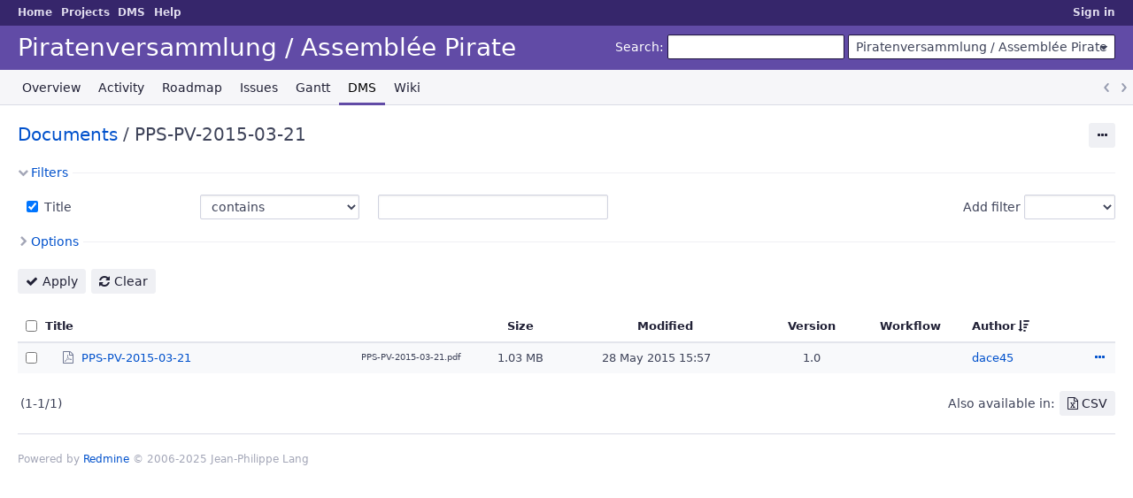

--- FILE ---
content_type: text/html; charset=utf-8
request_url: https://projects.piratenpartei.ch/projects/agenda/dmsf?folder_id=429&sort=author%3Adesc%2Cworkflow%2Ctitle%3Adesc
body_size: 19900
content:
<!DOCTYPE html>
<html lang="en">
<head>
<meta charset="utf-8" />
<title>DMS - Piratenversammlung / Assemblée Pirate - Projekte und Koordination</title>
<meta name="viewport" content="width=device-width, initial-scale=1">
<meta name="description" content="Redmine" />
<meta name="keywords" content="issue,bug,tracker" />
<meta name="csrf-param" content="authenticity_token" />
<meta name="csrf-token" content="JmxBgNX0yP1bkc8dNnYAN8IoI4504G6mU6fW2Qjz8K9ZfIEu4Sobgkr7bSDZreVR6Cmn7OgVUyi06teokppPFQ==" />
<link rel='shortcut icon' href='/themes/PurpleMine2/favicon/favicon.ico?1700485401' />
<link rel="stylesheet" media="all" href="/stylesheets/jquery/jquery-ui-1.13.2.css?1758449704" />
<link rel="stylesheet" media="all" href="/stylesheets/tribute-5.1.3.css?1758449704" />
<link rel="stylesheet" media="all" href="/themes/PurpleMine2/stylesheets/application.css?1700485401" />
<link rel="stylesheet" media="all" href="/stylesheets/responsive.css?1758449704" />

<script src="/javascripts/jquery-3.6.1-ui-1.13.2-ujs-6.1.7.6.js?1758449704"></script>
<script src="/javascripts/tribute-5.1.3.min.js?1758449704"></script>
<script src="/javascripts/tablesort-5.2.1.min.js?1758449704"></script>
<script src="/javascripts/tablesort-5.2.1.number.min.js?1758449704"></script>
<script src="/javascripts/application.js?1758449704"></script>
<script src="/javascripts/responsive.js?1758449704"></script>
<script>
//<![CDATA[
$(window).on('load', function(){ warnLeavingUnsaved('The current page contains unsaved text that will be lost if you leave this page.'); });
//]]>
</script>
<script src="/themes/PurpleMine2/javascripts/theme.js?1700485401"></script>
<script>
//<![CDATA[
rm = window.rm || {};rm.AutoComplete = rm.AutoComplete || {};rm.AutoComplete.dataSources = JSON.parse('{"issues":"/issues/auto_complete?project_id=agenda\u0026q=","wiki_pages":"/wiki_pages/auto_complete?project_id=agenda\u0026q="}');
//]]>
</script>

<link rel="stylesheet" media="screen" href="/plugin_assets/redmine_dmsf/stylesheets/redmine_dmsf.css?1768055861" />
<link rel="stylesheet" media="screen" href="/plugin_assets/redmine_dmsf/stylesheets/select2.min.css?1768055861" />
<script src="/plugin_assets/redmine_dmsf/javascripts/select2.min.js?1768055861" defer="defer"></script>
<script src="/plugin_assets/redmine_dmsf/javascripts/redmine_dmsf.js?1768055861" defer="defer"></script>
<script src="/plugin_assets/redmine_dmsf/javascripts/attachments_dmsf.js?1768055861" defer="defer"></script>
<!-- page specific tags -->
<script>
//<![CDATA[
var datepickerOptions={dateFormat: 'yy-mm-dd', firstDay: 1, showOn: 'button', buttonImageOnly: true, buttonImage: '/images/calendar.png?1758449704', showButtonPanel: true, showWeek: true, showOtherMonths: true, selectOtherMonths: true, changeMonth: true, changeYear: true, beforeShow: beforeShowDatePicker};
//]]>
</script><script src="/javascripts/context_menu.js?1758449704"></script><link rel="stylesheet" media="screen" href="/stylesheets/context_menu.css?1758449704" /></head>
<body class="theme-Purplemine2 project-agenda has-main-menu controller-dmsf action-show avatars-off">

<div id="wrapper">

<div class="flyout-menu js-flyout-menu">

        <div class="flyout-menu__search">
            <form action="/projects/agenda/search" accept-charset="UTF-8" name="form-029e5981" method="get"><input name="utf8" type="hidden" value="&#x2713;" autocomplete="off" />
            
            <label class="search-magnifier search-magnifier--flyout" for="flyout-search">&#9906;</label>
            <input type="text" name="q" id="flyout-search" class="small js-search-input" placeholder="Search" />
</form>        </div>


        <h3>Project</h3>
        <span class="js-project-menu"></span>

    <h3>General</h3>
    <span class="js-general-menu"></span>

    <span class="js-sidebar flyout-menu__sidebar"></span>

    <h3>Profile</h3>
    <span class="js-profile-menu"></span>

</div>


<div id="top-menu">
    <div id="account">
        <ul><li><a class="login" href="/login">Sign in</a></li></ul>    </div>
    
    <ul><li><a class="home" href="/">Home</a></li><li><a class="projects" href="/projects">Projects</a></li><li><a class="icon-dmsf dmsf selected" category="rest_extension_modules" href="/dmsf">DMS</a></li><li><a target="_blank" rel="noopener" class="help" href="https://www.redmine.org/guide">Help</a></li></ul></div>

<div id="header">

    <a href="#" class="mobile-toggle-button js-flyout-menu-toggle-button"></a>

    <div id="quick-search">
        <form action="/projects/agenda/search" accept-charset="UTF-8" name="form-aef8504f" method="get"><input name="utf8" type="hidden" value="&#x2713;" autocomplete="off" />
        <input type="hidden" name="scope" value="subprojects" autocomplete="off" />
        
        <label for='q'>
          <a accesskey="4" href="/projects/agenda/search?scope=subprojects">Search</a>:
        </label>
        <input type="text" name="q" id="q" size="20" class="small" accesskey="f" data-auto-complete="true" />
</form>        <div id="project-jump" class="drdn"><span class="drdn-trigger">Piratenversammlung / Assemblée Pirate</span><div class="drdn-content"><div class="quick-search"><input type="text" name="q" id="projects-quick-search" value="" class="autocomplete" data-automcomplete-url="/projects/autocomplete.js?jump=dmsf" autocomplete="off" /></div><div class="drdn-items projects selection"></div><div class="drdn-items all-projects selection"><a href="/projects?jump=dmsf">All Projects</a></div></div></div>
    </div>

    <h1><span class="current-project">Piratenversammlung / Assemblée Pirate</span></h1>

    <div id="main-menu" class="tabs">
        <ul><li><a class="overview" href="/projects/agenda">Overview</a></li><li><a class="activity" href="/projects/agenda/activity">Activity</a></li><li><a class="roadmap" href="/projects/agenda/roadmap">Roadmap</a></li><li><a class="issues" href="/projects/agenda/issues">Issues</a></li><li><a class="gantt" href="/projects/agenda/issues/gantt">Gantt</a></li><li><a class="icon icon-dmsf dmsf selected" href="/projects/agenda/dmsf">DMS</a></li><li><a class="wiki" href="/projects/agenda/wiki">Wiki</a></li></ul>
        <div class="tabs-buttons" style="display:none;">
            <button class="tab-left" onclick="moveTabLeft(this); return false;"></button>
            <button class="tab-right" onclick="moveTabRight(this); return false;"></button>
        </div>
    </div>
</div>

<div id="main" class="nosidebar">
    <div id="sidebar">
        
        
    </div>

    <div id="content">
        
        

  <div class="contextual">
      <span class="drdn"><span class="drdn-trigger"><span class="icon-only icon-actions" title="Actions">Actions</span></span><div class="drdn-content"><div class="drdn-items">
        

<a class="dmsf_folder-429-watcher icon icon-fav-off disabled" onclick="return false;" href="#">Watch</a>

  <span class="icon icon-del">
      Trash bin
  </span>
<a class="icon icon-help" onclick="window.open(&#39;/plugin_assets/redmine_dmsf/help/en/dmsf_help.html&#39;,&#39;_blank&#39;, &#39;width=640,height=960&#39;); return false;" href="dmsf_help.html">Help</a>

</div></div></span>  </div>


<h2>
    <a href="/projects/agenda/dmsf">Documents</a>
      /    
        PPS-PV-2015-03-21
</h2>


  <div class="dmsf-header">
    <div class="wiki dmsf-description">
      
    </div>
  </div>


<form id="query_form" class="dmsf-query-form" action="/projects/agenda/dmsf?folder_id=429" accept-charset="UTF-8" name="query_form-c42d89a7" method="get"><input name="utf8" type="hidden" value="&#x2713;" autocomplete="off" />
  <input type="hidden" name="folder_id" id="folder_id" value="429" autocomplete="off" />
  <div id="dmsf-query-form">
    <input type="hidden" name="set_filter" id="set_filter" value="1" autocomplete="off" />
<input type="hidden" name="type" id="query_type" value="DmsfQuery" disabled="disabled" autocomplete="off" />
<input type="hidden" name="sort" value="author:desc,workflow,title:desc" autocomplete="off" />

<div id="query_form_with_buttons" class="hide-when-print">
<div id="query_form_content">
  <fieldset id="filters" class="collapsible ">
    <legend onclick="toggleFieldset(this);" class="icon icon-expanded">Filters</legend>
    <div style="">
      <script>
//<![CDATA[

var operatorLabels = {"=":"is","!":"is not","o":"open","c":"closed","!*":"none","*":"any","\u003e=":"\u003e=","\u003c=":"\u003c=","\u003e\u003c":"between","\u003ct+":"in less than","\u003et+":"in more than","\u003e\u003ct+":"in the next","t+":"in","nd":"tomorrow","t":"today","ld":"yesterday","nw":"next week","w":"this week","lw":"last week","l2w":"last 2 weeks","nm":"next month","m":"this month","lm":"last month","y":"this year","\u003et-":"less than days ago","\u003ct-":"more than days ago","\u003e\u003ct-":"in the past","t-":"days ago","~":"contains","!~":"doesn't contain","*~":"contains any of","^":"starts with","$":"ends with","=p":"any issues in project","=!p":"any issues not in project","!p":"no issues in project","*o":"any open issues","!o":"no open issues","ev":"has been","!ev":"has never been","cf":"changed from"};
var operatorByType = {"list":["=","!"],"list_with_history":["=","!","ev","!ev","cf"],"list_status":["o","=","!","ev","!ev","cf","c","*"],"list_optional":["=","!","!*","*"],"list_optional_with_history":["=","!","ev","!ev","cf","!*","*"],"list_subprojects":["*","!*","=","!"],"date":["=","\u003e=","\u003c=","\u003e\u003c","\u003ct+","\u003et+","\u003e\u003ct+","t+","nd","t","ld","nw","w","lw","l2w","nm","m","lm","y","\u003et-","\u003ct-","\u003e\u003ct-","t-","!*","*"],"date_past":["=","\u003e=","\u003c=","\u003e\u003c","\u003et-","\u003ct-","\u003e\u003ct-","t-","t","ld","w","lw","l2w","m","lm","y","!*","*"],"string":["~","*~","=","!~","!","^","$","!*","*"],"text":["~","*~","!~","^","$","!*","*"],"search":["~","*~","!~"],"integer":["=","\u003e=","\u003c=","\u003e\u003c","!*","*"],"float":["=","\u003e=","\u003c=","\u003e\u003c","!*","*"],"relation":["=","!","=p","=!p","!p","*o","!o","!*","*"],"tree":["=","~","!*","*"]};
var availableFilters = {"author":{"type":"list","name":"Author","remote":true},"title":{"type":"text","name":"Title","values":null},"updated":{"type":"date_past","name":"Date","values":null},"locked":{"type":"list","name":"Locked","values":[["yes","1"],["no","0"]]},"workflow":{"type":"list","name":"Workflow","values":[["Waiting for Approval","1"],["Approved","2"],["Assigned","3"],["Rejected","4"],["Obsolete","5"]]}};
var labelDayPlural = "days";

var filtersUrl = "\/queries\/filter?project_id=21\u0026type=DmsfQuery";

$(document).ready(function(){
  initFilters();
  addFilter("title", "~", [""]);
});

//]]>
</script>
<table id="filters-table">
</table>

<div class="add-filter">
<label for="add_filter_select">Add filter</label>
<select id="add_filter_select"><option value="">&nbsp;</option>
<option value="author">Author</option>
<option value="locked">Locked</option>
<option value="workflow">Workflow</option>
<option value="updated">Date</option><optgroup label="Text"><option value="title">Title</option></optgroup></select>
</div>

<input type="hidden" name="f[]" id="f_" value="" autocomplete="off" />

    </div>
  </fieldset>

    <fieldset id="options" class="collapsible collapsed">
      <legend onclick="toggleFieldset(this);" class="icon icon-collapsed">Options</legend>
        <div class="hidden">
          <table id="list-definition" class="">
            <tr>
              <td class="field">Columns</td>
              <td>
<span class="query-columns">
  <span>
      <label for="available_c">Available Columns</label>
      <select name="available_columns[]" id="available_c" multiple="multiple" size="10" ondblclick="moveOptions(this.form.available_c, this.form.selected_c);"><option value="id">#</option>
<option value="description">Description</option>
<option value="comment">Comment</option></select>
  </span>
  <span class="buttons">
      <input type="button" value="&#8594;" class="move-right"
       onclick="moveOptions(this.form.available_c, this.form.selected_c);" />
      <input type="button" value="&#8592;" class="move-left"
       onclick="moveOptions(this.form.selected_c, this.form.available_c);" />
  </span>
  <span>
      <label for="selected_c">Selected Columns</label>
      <select name="c[]" id="selected_c" multiple="multiple" size="10" ondblclick="moveOptions(this.form.selected_c, this.form.available_c);"><option value="size">Size</option>
<option value="modified">Modified</option>
<option value="version">Version</option>
<option value="workflow">Workflow</option>
<option value="author">Author</option></select>
  </span>
  <span class="buttons">
      <input type="button" value="&#8648;" onclick="moveOptionTop(this.form.selected_c);" />
      <input type="button" value="&#8593;" onclick="moveOptionUp(this.form.selected_c);" />
      <input type="button" value="&#8595;" onclick="moveOptionDown(this.form.selected_c);" />
      <input type="button" value="&#8650;" onclick="moveOptionBottom(this.form.selected_c);" />
  </span>
</span>

<script>
//<![CDATA[

$(document).ready(function(){
  $('.query-columns').closest('form').submit(function(){
    $('#selected_c option:not(:disabled)').prop('selected', true);
  });
});

//]]>
</script></td>
            </tr>
        </table>
      </div>
    </fieldset>
</div>

<p class="buttons">
  <a href="#" onclick="$(&quot;#query_form&quot;).submit(); return false;" class="icon icon-checked">Apply</a>
  <a class="icon icon-reload" href="/projects/agenda/dmsf?project_id=agenda&amp;set_filter=1&amp;sort=">Clear</a>
</p>
</div>



<script>
//<![CDATA[

$(function ($) {
  $('input[name=display_type]').change(function (e) {
    if ($("#display_type_list").is(':checked')) {
      $('table#list-definition').show();
    } else {
      $('table#list-definition').hide();
    }

  })
});


//]]>
</script>
  </div>
</form>    

<form data-cm-url="/projects/dmsf/context_menu?folder_id=429" action="/projects/agenda/dmsf" accept-charset="UTF-8" name="form-6499d177" method="post"><input name="utf8" type="hidden" value="&#x2713;" autocomplete="off" /><input type="hidden" name="authenticity_token" value="Wn5Hd5icZ6aETXZowruW5FFRGB5m0fYuy2aeuL72tDclbofZrEK02ZUn1FUtYHOCe1CcfPoky6AsK5/JJJ8LjQ==" autocomplete="off" />
  <input type="hidden" name="back_url" value="/projects/agenda/dmsf?folder_id=429&amp;sort=author%3Adesc%2Cworkflow%2Ctitle%3Adesc" autocomplete="off" />
  <input type="hidden" name="c[]" value="title" autocomplete="off" /><input type="hidden" name="c[]" value="size" autocomplete="off" /><input type="hidden" name="c[]" value="modified" autocomplete="off" /><input type="hidden" name="c[]" value="version" autocomplete="off" /><input type="hidden" name="c[]" value="workflow" autocomplete="off" /><input type="hidden" name="c[]" value="author" autocomplete="off" />
  <div class="autoscroll">
    <table class="list dmsf odd-even sort-by-author sort-desc context-menu-container" data-hascontextmenu="true">
      <thead>
      <tr>
          <th class="checkbox hide-when-print">
            <input type="checkbox" name="check_all" id="check_all" value="" class="toggle-selection" title="Check all/Uncheck all" />
          </th>
          <th class="dmsf-title"><a title="Sort by &quot;Title&quot;" href="/projects/agenda/dmsf?folder_id=429&amp;sort=title%2Cauthor%3Adesc%2Cworkflow">Title</a></th>
          <th class="size"><a title="Sort by &quot;Size&quot;" href="/projects/agenda/dmsf?folder_id=429&amp;sort=size%2Cauthor%3Adesc%2Cworkflow">Size</a></th>
          <th class="modified"><a title="Sort by &quot;Modified&quot;" href="/projects/agenda/dmsf?folder_id=429&amp;sort=modified%2Cauthor%3Adesc%2Cworkflow">Modified</a></th>
          <th class="version"><a title="Sort by &quot;Version&quot;" href="/projects/agenda/dmsf?folder_id=429&amp;sort=version%2Cauthor%3Adesc%2Cworkflow">Version</a></th>
          <th class="workflow"><a title="Sort by &quot;Workflow&quot;" href="/projects/agenda/dmsf?folder_id=429&amp;sort=workflow%2Cauthor%3Adesc%2Ctitle%3Adesc">Workflow</a></th>
          <th class="author"><a title="Sort by &quot;Author&quot;" class="sort desc icon icon-sorted-asc" href="/projects/agenda/dmsf?folder_id=429&amp;sort=author%2Cworkflow%2Ctitle%3Adesc">Author</a></th>
        <th class="buttons"></th>
      </tr>
      </thead>
      <tbody>
      
  <tr id="3552item" data-cy="row__PPS-PV-2015-03-21--file_3552"
      class="odd
    dmsf-tree dmsf-child hascontextmenu dmsf-draggable  ">
    <td class="checkbox hide-when-print">
      <input type="checkbox" name="ids[]" value="file-3552" />
    </td>
      <td class="dmsf-title"><span class="dmsf-expander"></span><a class="icon icon-file application-pdf dmsf-icon-file" data-downloadurl="application/pdf:PPS-PV-2015-03-21:/dmsf/files/3552/view" target="_blank" rel="noopener" href="/dmsf/files/3552/view">PPS-PV-2015-03-21</a><div class="dmsf-filename" title="Filename used for download or in Zip archive">PPS-PV-2015-03-21.pdf</div></td>
      <td class="size">1.03 MB</td>
      <td class="modified"><span>28 May 2015 15:57</span><span class="icon icon-none"></span></td>
      <td class="version">1.0</td>
      <td class="workflow"></td>
      <td class="author"><a href="/users/63">dace45</a></td>
    <td class="buttons">
          <a title="Actions" class="icon-only icon-actions js-contextmenu" href="#">Actions</a>
    </td>
  </tr>

  <script>
//<![CDATA[

    $(function() {
      $("table.dmsf tr").removeClass("ui-draggable-dragging ui-droppable-active ui-droppable-hover ui-draggable-handle");
      $(".dmsf-draggable").draggable({
        helper: function(event, ui) {
          var ret = $(this).clone();
          var width = $(this)[0].offsetWidth;
          var myHelper = [];
          myHelper.push('<table style="width: ' + width + 'px; background-color: #ffffdd;">');
          myHelper.push(ret.html());
          myHelper.push('</table>');
          helper = myHelper.join('');
          return helper;
        },
        axis: "y",
        revert: "invalid"
      });
      $(".dmsf-droppable" ).droppable({
        drop: function(event, ui) {
          let handle = $(this);
          let dragObjectId = ui.draggable.find("td").find("input").val()
          let dropObjectId = handle.attr('id');
          let data = {};
          handle.addClass("ui-state-highlight ajax-loading")
          data['dmsf_folder'] = { drag_id: dragObjectId, drop_id: dropObjectId};
          $.ajax({
            url: 'https://projects.piratenpartei.ch/projects/agenda/dmsf',
            type: 'put',
            dataType: 'script',
            data: data,
            error: function(jqXHR, textStatus, errorThrown){
              alert(errorThrown);
              ui.draggable.animate(ui.draggable.data("ui-draggable").originalPosition, "slow");
            },
            complete: function(jqXHR, textStatus, errorThrown){
              handle.removeClass("ui-state-highlight ajax-loading")
              if(textStatus == 'success'){
                if(!handle.hasClass('dmsf-not-loaded')){
                  var m = handle.attr("id").match(/^(\d+)span$/);
                  if(m){
                    $('.' + m[1]).remove();
                    handle.removeClass("dmsf-expanded");
                    handle.addClass("dmsf-collapsed dmsf-not-loaded");
                  }
                  ui.draggable.remove();
                }
                window.location.reload();
              }
            }
          });
        }
      });
    });

//]]>
</script>
      </tbody>
    </table>
  </div>
</form>
    <span class="pagination"><ul class="pages"></ul><span><span class="items">(1-1/1)</span> </span></span>



<p class="other-formats hide-when-print">Also available in:        <span><a class="csv" rel="nofollow" href="/projects/agenda/dmsf.csv?encoding=UTF-8&amp;folder_id=429">CSV</a></span>
</p>




        
        <div style="clear:both;"></div>
    </div>
</div>
<div id="footer">
    Powered by <a target="_blank" rel="noopener" href="https://www.redmine.org/">Redmine</a> &copy; 2006-2025 Jean-Philippe Lang
</div>

<div id="ajax-indicator" style="display:none;"><span>Loading...</span></div>
<div id="ajax-modal" style="display:none;"></div>

</div>

</body>
</html>
